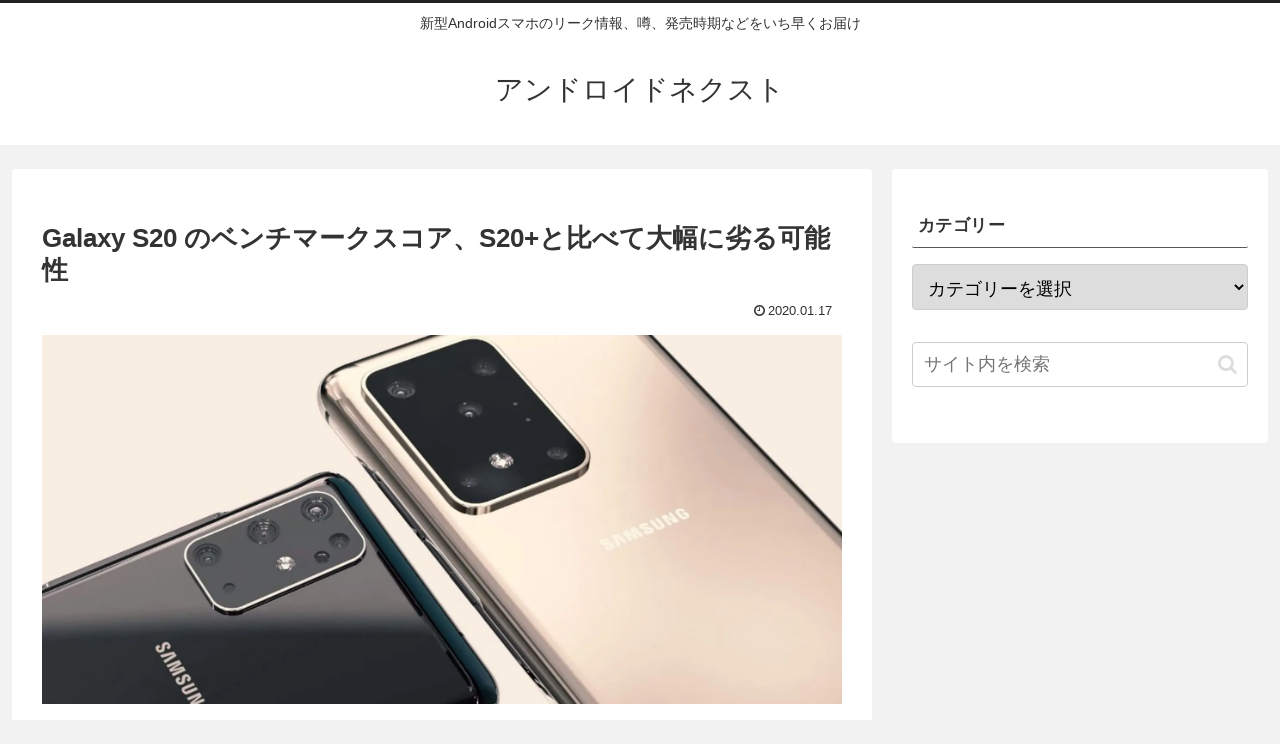

--- FILE ---
content_type: text/html; charset=utf-8
request_url: https://www.google.com/recaptcha/api2/aframe
body_size: 268
content:
<!DOCTYPE HTML><html><head><meta http-equiv="content-type" content="text/html; charset=UTF-8"></head><body><script nonce="oyKSvNzx3n3xjK1IbL7JzQ">/** Anti-fraud and anti-abuse applications only. See google.com/recaptcha */ try{var clients={'sodar':'https://pagead2.googlesyndication.com/pagead/sodar?'};window.addEventListener("message",function(a){try{if(a.source===window.parent){var b=JSON.parse(a.data);var c=clients[b['id']];if(c){var d=document.createElement('img');d.src=c+b['params']+'&rc='+(localStorage.getItem("rc::a")?sessionStorage.getItem("rc::b"):"");window.document.body.appendChild(d);sessionStorage.setItem("rc::e",parseInt(sessionStorage.getItem("rc::e")||0)+1);localStorage.setItem("rc::h",'1769074933757');}}}catch(b){}});window.parent.postMessage("_grecaptcha_ready", "*");}catch(b){}</script></body></html>